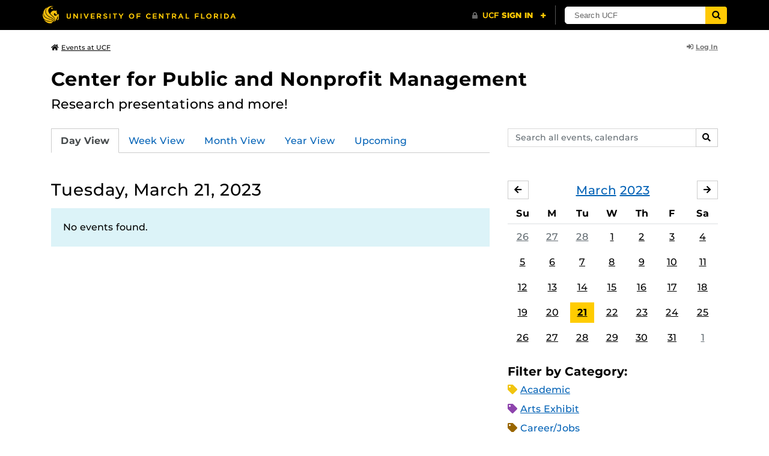

--- FILE ---
content_type: text/html; charset=UTF-8
request_url: https://events.ucf.edu/calendar/449/center-for-public-and-nonprofit-management/2023/3/21/
body_size: 30783
content:
<!DOCTYPE html>
<html lang="en-US"> <head> <title>Center for Public and Nonprofit Management | University of Central Florida Events | Tuesday, March 21, 2023</title> <meta content="IE=edge,chrome=1" http-equiv="X-UA-Compatible" /> <meta charset="utf-8"> <meta name="viewport" content="width=device-width, initial-scale=1"> <meta name="description" content="Research presentations and more! | Center for Public and Nonprofit Management at the University of Central Florida | UCF Events"> <meta name="application-name" content="UCF Events"> <meta name="geo.region" content="US-FL" /> <meta name="geo.placename" content="Orlando" /> <meta name="geo.position" content="28.602428;-81.20006" /> <meta name="ICBM" content="28.602428, -81.20006" /> <meta name="date" content="2026-01-10T19:09:38.641703" schema="W3CDTF"> <meta name="search_date" content="2026-01-10T19:09:38.641728" schema="W3CDTF"> <meta name="og:title" content="Center for Public and Nonprofit Management | UCF Events | Tuesday, March 21, 2023"> <meta name="og:type" content="website"> <meta name="og:url" content="https://events.ucf.edu/calendar/449/center-for-public-and-nonprofit-management/2023/3/21/"> <meta name="og:site_name" content="UCF Events"> <meta name="og:description" content="Research presentations and more! | Center for Public and Nonprofit Management at the University of Central Florida | UCF Events"> <link rel="alternate" type="application/rss+xml" title="RSS Feed" href="https://events.ucf.edu/calendar/449/center-for-public-and-nonprofit-management/2023/3/21/feed.rss" />
<link rel="alternate" type="application/json" title="JSON Feed" href="https://events.ucf.edu/calendar/449/center-for-public-and-nonprofit-management/2023/3/21/feed.json" />
<link rel="alternate" type="application/xml" title="XML Feed" href="https://events.ucf.edu/calendar/449/center-for-public-and-nonprofit-management/2023/3/21/feed.xml" />
<link rel="alternate" type="text/calendar" title="ICS Feed" href="https://events.ucf.edu/calendar/449/center-for-public-and-nonprofit-management/2023/3/21/feed.ics" /> <meta name="google-site-verification" content="8hYa3fslnyoRE8vg6COo48-GCMdi5Kd-1qFpQTTXSIw" /> <script> var HTTPHOST = 'events.ucf.edu'; var EARLIEST_VALID_DATE = '01/01/2009'; var LATEST_VALID_DATE = '12/31/2028'; </script> <!-- Google tag (gtag.js) --> <script async src="https://www.googletagmanager.com/gtag/js?id=G-YJ2LQ7CMQX"></script> <script> window.dataLayer = window.dataLayer || []; function gtag(){dataLayer.push(arguments);} gtag('js', new Date()); gtag('config', 'G-EXRB0BS0QE'); </script> <link rel="canonical" href="https://events.ucf.edu/calendar/449/center-for-public-and-nonprofit-management/2023/3/21/" /> <link rel="shortcut icon" href="/events/static/img/favicon.ico?v=v2.6.4" /> <link href="/events/static/css/style.min.css?v=v2.6.4" rel="stylesheet" media="all" /> <style type="text/css"> ul.event-list li.academic { border-left-color: #f1c40f; } .event-meta-category.academic span, .category-text.academic, .category-text.academic i { color: #f1c40f; } .category-label.academic { background-color: #f1c40f; } ul.event-list li.arts-exhibit { border-left-color: #8e44ad; } .event-meta-category.arts-exhibit span, .category-text.arts-exhibit, .category-text.arts-exhibit i { color: #8e44ad; } .category-label.arts-exhibit { background-color: #8e44ad; } ul.event-list li.careerjobs { border-left-color: #996600; } .event-meta-category.careerjobs span, .category-text.careerjobs, .category-text.careerjobs i { color: #996600; } .category-label.careerjobs { background-color: #996600; } ul.event-list li.concertperformance { border-left-color: #660066; } .event-meta-category.concertperformance span, .category-text.concertperformance, .category-text.concertperformance i { color: #660066; } .category-label.concertperformance { background-color: #660066; } ul.event-list li.entertainment { border-left-color: #d35400; } .event-meta-category.entertainment span, .category-text.entertainment, .category-text.entertainment i { color: #d35400; } .category-label.entertainment { background-color: #d35400; } ul.event-list li.health-well-being { border-left-color: #006600; } .event-meta-category.health-well-being span, .category-text.health-well-being, .category-text.health-well-being i { color: #006600; } .category-label.health-well-being { background-color: #006600; } ul.event-list li.holiday { border-left-color: #bdc3c7; } .event-meta-category.holiday span, .category-text.holiday, .category-text.holiday i { color: #bdc3c7; } .category-label.holiday { background-color: #bdc3c7; } ul.event-list li.meeting { border-left-color: #555555; } .event-meta-category.meeting span, .category-text.meeting, .category-text.meeting i { color: #555555; } .category-label.meeting { background-color: #555555; } ul.event-list li.open-forum { border-left-color: #CC9900; } .event-meta-category.open-forum span, .category-text.open-forum, .category-text.open-forum i { color: #CC9900; } .category-label.open-forum { background-color: #CC9900; } ul.event-list li.recreation-exercise { border-left-color: #2EB82E; } .event-meta-category.recreation-exercise span, .category-text.recreation-exercise, .category-text.recreation-exercise i { color: #2EB82E; } .category-label.recreation-exercise { background-color: #2EB82E; } ul.event-list li.servicevolunteer { border-left-color: #006666; } .event-meta-category.servicevolunteer span, .category-text.servicevolunteer, .category-text.servicevolunteer i { color: #006666; } .category-label.servicevolunteer { background-color: #006666; } ul.event-list li.social-event { border-left-color: #FF9933; } .event-meta-category.social-event span, .category-text.social-event, .category-text.social-event i { color: #FF9933; } .category-label.social-event { background-color: #FF9933; } ul.event-list li.speakerlectureseminar { border-left-color: #000077; } .event-meta-category.speakerlectureseminar span, .category-text.speakerlectureseminar, .category-text.speakerlectureseminar i { color: #000077; } .category-label.speakerlectureseminar { background-color: #000077; } ul.event-list li.sports { border-left-color: #000000; } .event-meta-category.sports span, .category-text.sports, .category-text.sports i { color: #000000; } .category-label.sports { background-color: #000000; } ul.event-list li.thesis-and-dissertation { border-left-color: #5da9c9; } .event-meta-category.thesis-and-dissertation span, .category-text.thesis-and-dissertation, .category-text.thesis-and-dissertation i { color: #5da9c9; } .category-label.thesis-and-dissertation { background-color: #5da9c9; } ul.event-list li.touropen-houseinformation-session { border-left-color: #1abc9c; } .event-meta-category.touropen-houseinformation-session span, .category-text.touropen-houseinformation-session, .category-text.touropen-houseinformation-session i { color: #1abc9c; } .category-label.touropen-houseinformation-session { background-color: #1abc9c; } ul.event-list li.uncategorizedother { border-left-color: #B80000; } .event-meta-category.uncategorizedother span, .category-text.uncategorizedother, .category-text.uncategorizedother i { color: #B80000; } .category-label.uncategorizedother { background-color: #B80000; } ul.event-list li.workshopconference { border-left-color: #663300; } .event-meta-category.workshopconference span, .category-text.workshopconference, .category-text.workshopconference i { color: #663300; } .category-label.workshopconference { background-color: #663300; } </style> </head> <div id="ucfhb" style="min-height: 50px; background-color: #000;"></div> <body>  
<header class="container my-3 mb-md-2"> <div class="row"> <div class="col"> <a href="/" class="small text-secondary"> <span class="fa fa-home pr-1" aria-hidden="true"></span>Events at UCF </a> </div> 
<div class="col-4"> <div class="login d-flex align-items-center justify-content-end h-100"> <a class="small font-weight-bold text-default-aw" href="/manager/"> <span class="fa fa-sign-in-alt pr-1" aria-hidden="true"></span>Log In </a> </div>
</div>  </div>
</header>
 <!-- Content --> <section id="calendar-base" class="container mt-4 "> <div class="row" id="page-title-wrap"> <div class="col"> <h1 class="h2 mb-2"> <a class="text-secondary text-decoration-none" href="/calendar/449/center-for-public-and-nonprofit-management/">Center for Public and Nonprofit Management</a> </h1> </div> <div class="col-lg-4 edit-options d-none mb-3 mb-lg-0 text-lg-right"> <div class="dropdown d-inline-block mr-3" id="edit-calendar-manage"> <a class="dropdown-toggle small font-weight-bold text-default-aw" href="/manager/calendar/449" role="button" id="manageDropDown" data-toggle="dropdown" aria-haspopup="true" aria-expanded="false"> <span class="fa fa-pencil-alt pr-1" aria-hidden="true"></span>Manage </a> <div class="dropdown-menu" aria-labelledby="manageDropDown"> <div class="dropdown-header font-weight-bold text-uppercase">Edit Events</div> <a class="dropdown-item" href="/manager/calendar/449"> <span class="fa fa-tachometer-alt fa-fw mr-1" aria-hidden="true"></span>Manager View </a> <div class="dropdown-divider"></div> <div class="dropdown-header font-weight-bold text-uppercase">Edit Calendar</div> <a class="dropdown-item" href="/manager/calendar/449/update/users"> <span class="fa fa-users fa-fw mr-1" aria-hidden="true"></span>Users &amp; Permissions </a> <a class="dropdown-item" href="/manager/calendar/449/update"> <span class="fa fa-info-circle fa-fw mr-1" aria-hidden="true"></span>Calendar Info </a> <a class="dropdown-item" href="/manager/calendar/449/update/subscriptions"> <span class="fa fa-share fa-fw mr-1" aria-hidden="true"></span>Subscriptions </a> </div> </div> <a class="object-modify small font-weight-bold text-default-aw d-none" id="edit-calendar-subscribe" href="/manager/calendar/subscribe-to/449"> <span class="fa fa-share pr-1" aria-hidden="true"></span>Subscribe to Calendar </a> </div> </div> <div class="row"> <div class="col-12"> <p class="lead mb-4"> Research presentations and more! </p> </div> </div> <div class="row mb-4"> <div class="col-sm-8 col-lg-4 flex-sm-last mb-3"> <form class="form-search" method="GET" action="/search/"> <div class="form-group d-flex"> <label class="sr-only" for="q">Search events, calendars</label> <input type="text" class="form-control form-control-sm search-query" id="q" name="q" placeholder="Search all events, calendars" /> <span class="input-group-btn"> <button type="submit" class="btn btn-default btn-sm"><span class="sr-only">Search</span><span class="fa fa-search" aria-hidden="true"></span></button> </span> </div>
</form> </div> <div class="col"> <ul class="nav nav-tabs hidden-md-down"> <li class="nav-item"> <a class="nav-link active" href="/calendar/449/center-for-public-and-nonprofit-management/">Day View</a> </li> <li class="nav-item"> <a class="nav-link" href="/calendar/449/center-for-public-and-nonprofit-management/this-week/">Week View</a> </li> <li class="nav-item"> <a class="nav-link" href="/calendar/449/center-for-public-and-nonprofit-management/this-month/">Month View</a> </li> <li class="nav-item"> <a class="nav-link" href="/calendar/449/center-for-public-and-nonprofit-management/this-year/">Year View</a> </li> <li class="nav-item"> <a class="nav-link" href="/calendar/449/center-for-public-and-nonprofit-management/upcoming/">Upcoming</a> </li> </ul> <div class="dropdown hidden-lg-up mb-3"> <button class="btn btn-default btn-sm dropdown-toggle" type="button" id="calendarViewsDropdownMenuButton" data-toggle="dropdown" aria-haspopup="true" aria-expanded="false"> View By... </button> <div class="dropdown-menu" aria-labelledby="calendarViewsDropdownMenuButton"> <a class="dropdown-item active" href="/calendar/449/center-for-public-and-nonprofit-management/">Day View</a> <a class="dropdown-item" href="/calendar/449/center-for-public-and-nonprofit-management/this-week/">Week View</a> <a class="dropdown-item" href="/calendar/449/center-for-public-and-nonprofit-management/this-month/">Month View</a> <a class="dropdown-item" href="/calendar/449/center-for-public-and-nonprofit-management/this-year/">Year View</a> <a class="dropdown-item" href="/calendar/449/center-for-public-and-nonprofit-management/upcoming/">Upcoming</a> </div> </div> </div>
</div> <div class="row"> <div class="col-lg-8" id="calendar-events-day"> <h2 class="h3 font-weight-normal mb-3">Tuesday, March 21, 2023</h2> <div class="alert alert-info"> No events found. </div> </div> <aside class="col-lg-4" id="calendar-events-sidebar"> <div id="sidebar-minical" class="calendar-slider mb-4" data-calendar-slug="center-for-public-and-nonprofit-management" data-view="frontend" data-year="2023" data-month="3"> <div class="pager row justify-content-between align-items-center mb-2 active"> <div class="item col-sm-auto col text-center"> <h3 class="h5 font-weight-normal mb-0"> <a href="https://events.ucf.edu/calendar/449/center-for-public-and-nonprofit-management/2023/3/">March</a> <a href="https://events.ucf.edu/calendar/449/center-for-public-and-nonprofit-management/2023/">2023</a> </h3> </div> <div class="col-sm-auto col text-left previous flex-first"> <a rel="nofollow" class="btn btn-default btn-sm left" data-ajax-link="/calendar-widget/frontend/calendar/449/center-for-public-and-nonprofit-management/small/2023/2/" href="https://events.ucf.edu/calendar/449/center-for-public-and-nonprofit-management/2023/2/"> <span class="fa fa-arrow-left" aria-hidden="true"></span><span class="sr-only">February</span> </a> </div> <div class="col-sm-auto col text-right next"> <a rel="nofollow" class="btn btn-default btn-sm right" data-ajax-link="/calendar-widget/frontend/calendar/449/center-for-public-and-nonprofit-management/small/2023/4/" href="https://events.ucf.edu/calendar/449/center-for-public-and-nonprofit-management/2023/4/"> <span class="fa fa-arrow-right" aria-hidden="true"></span><span class="sr-only">April</span> </a> </div> </div> <div class="item"> <table class="table table-sm"> <thead> <tr> <th class="text-center">Su</th> <th class="text-center">M</th> <th class="text-center">Tu</th> <th class="text-center">W</th> <th class="text-center">Th</th> <th class="text-center">F</th> <th class="text-center">Sa</th> </tr> </thead> <tbody class="text-center"> <tr class="week"> <td class="border-0 day"> <a class="d-block text-muted" href="https://events.ucf.edu/calendar/449/center-for-public-and-nonprofit-management/2023/2/26/"> 26 </a> </td> <td class="border-0 day"> <a class="d-block text-muted" href="https://events.ucf.edu/calendar/449/center-for-public-and-nonprofit-management/2023/2/27/"> 27 </a> </td> <td class="border-0 day"> <a class="d-block text-muted" href="https://events.ucf.edu/calendar/449/center-for-public-and-nonprofit-management/2023/2/28/"> 28 </a> </td> <td class="border-0 day"> <a class="d-block " href="https://events.ucf.edu/calendar/449/center-for-public-and-nonprofit-management/2023/3/1/"> 1 </a> </td> <td class="border-0 day"> <a class="d-block " href="https://events.ucf.edu/calendar/449/center-for-public-and-nonprofit-management/2023/3/2/"> 2 </a> </td> <td class="border-0 day"> <a class="d-block " href="https://events.ucf.edu/calendar/449/center-for-public-and-nonprofit-management/2023/3/3/"> 3 </a> </td> <td class="border-0 day"> <a class="d-block " href="https://events.ucf.edu/calendar/449/center-for-public-and-nonprofit-management/2023/3/4/"> 4 </a> </td> </tr> <tr class="week"> <td class="border-0 day"> <a class="d-block " href="https://events.ucf.edu/calendar/449/center-for-public-and-nonprofit-management/2023/3/5/"> 5 </a> </td> <td class="border-0 day"> <a class="d-block " href="https://events.ucf.edu/calendar/449/center-for-public-and-nonprofit-management/2023/3/6/"> 6 </a> </td> <td class="border-0 day"> <a class="d-block " href="https://events.ucf.edu/calendar/449/center-for-public-and-nonprofit-management/2023/3/7/"> 7 </a> </td> <td class="border-0 day"> <a class="d-block " href="https://events.ucf.edu/calendar/449/center-for-public-and-nonprofit-management/2023/3/8/"> 8 </a> </td> <td class="border-0 day"> <a class="d-block " href="https://events.ucf.edu/calendar/449/center-for-public-and-nonprofit-management/2023/3/9/"> 9 </a> </td> <td class="border-0 day"> <a class="d-block " href="https://events.ucf.edu/calendar/449/center-for-public-and-nonprofit-management/2023/3/10/"> 10 </a> </td> <td class="border-0 day"> <a class="d-block " href="https://events.ucf.edu/calendar/449/center-for-public-and-nonprofit-management/2023/3/11/"> 11 </a> </td> </tr> <tr class="week"> <td class="border-0 day"> <a class="d-block " href="https://events.ucf.edu/calendar/449/center-for-public-and-nonprofit-management/2023/3/12/"> 12 </a> </td> <td class="border-0 day"> <a class="d-block " href="https://events.ucf.edu/calendar/449/center-for-public-and-nonprofit-management/2023/3/13/"> 13 </a> </td> <td class="border-0 day"> <a class="d-block " href="https://events.ucf.edu/calendar/449/center-for-public-and-nonprofit-management/2023/3/14/"> 14 </a> </td> <td class="border-0 day"> <a class="d-block " href="https://events.ucf.edu/calendar/449/center-for-public-and-nonprofit-management/2023/3/15/"> 15 </a> </td> <td class="border-0 day"> <a class="d-block " href="https://events.ucf.edu/calendar/449/center-for-public-and-nonprofit-management/2023/3/16/"> 16 </a> </td> <td class="border-0 day"> <a class="d-block " href="https://events.ucf.edu/calendar/449/center-for-public-and-nonprofit-management/2023/3/17/"> 17 </a> </td> <td class="border-0 day"> <a class="d-block " href="https://events.ucf.edu/calendar/449/center-for-public-and-nonprofit-management/2023/3/18/"> 18 </a> </td> </tr> <tr class="week"> <td class="border-0 day"> <a class="d-block " href="https://events.ucf.edu/calendar/449/center-for-public-and-nonprofit-management/2023/3/19/"> 19 </a> </td> <td class="border-0 day"> <a class="d-block " href="https://events.ucf.edu/calendar/449/center-for-public-and-nonprofit-management/2023/3/20/"> 20 </a> </td> <td class="border-0 day active"> <a class="d-block " href="https://events.ucf.edu/calendar/449/center-for-public-and-nonprofit-management/2023/3/21/"> 21 </a> </td> <td class="border-0 day"> <a class="d-block " href="https://events.ucf.edu/calendar/449/center-for-public-and-nonprofit-management/2023/3/22/"> 22 </a> </td> <td class="border-0 day"> <a class="d-block " href="https://events.ucf.edu/calendar/449/center-for-public-and-nonprofit-management/2023/3/23/"> 23 </a> </td> <td class="border-0 day"> <a class="d-block " href="https://events.ucf.edu/calendar/449/center-for-public-and-nonprofit-management/2023/3/24/"> 24 </a> </td> <td class="border-0 day"> <a class="d-block " href="https://events.ucf.edu/calendar/449/center-for-public-and-nonprofit-management/2023/3/25/"> 25 </a> </td> </tr> <tr class="week"> <td class="border-0 day"> <a class="d-block " href="https://events.ucf.edu/calendar/449/center-for-public-and-nonprofit-management/2023/3/26/"> 26 </a> </td> <td class="border-0 day"> <a class="d-block " href="https://events.ucf.edu/calendar/449/center-for-public-and-nonprofit-management/2023/3/27/"> 27 </a> </td> <td class="border-0 day"> <a class="d-block " href="https://events.ucf.edu/calendar/449/center-for-public-and-nonprofit-management/2023/3/28/"> 28 </a> </td> <td class="border-0 day"> <a class="d-block " href="https://events.ucf.edu/calendar/449/center-for-public-and-nonprofit-management/2023/3/29/"> 29 </a> </td> <td class="border-0 day"> <a class="d-block " href="https://events.ucf.edu/calendar/449/center-for-public-and-nonprofit-management/2023/3/30/"> 30 </a> </td> <td class="border-0 day"> <a class="d-block " href="https://events.ucf.edu/calendar/449/center-for-public-and-nonprofit-management/2023/3/31/"> 31 </a> </td> <td class="border-0 day"> <a class="d-block text-muted" href="https://events.ucf.edu/calendar/449/center-for-public-and-nonprofit-management/2023/4/1/"> 1 </a> </td> </tr> </tbody> </table> </div> </div> <h3 class="h5">Filter by Category:</h3> <ul class="list-unstyled mb-4"> <li class="category-text academic mb-2"> <span class="fa fa-tag" aria-hidden="true"></span> <a href="/calendar/449/center-for-public-and-nonprofit-management/category/1/academic/">Academic</a>
 </li> <li class="category-text arts-exhibit mb-2"> <span class="fa fa-tag" aria-hidden="true"></span> <a href="/calendar/449/center-for-public-and-nonprofit-management/category/2/arts-exhibit/">Arts Exhibit</a>
 </li> <li class="category-text careerjobs mb-2"> <span class="fa fa-tag" aria-hidden="true"></span> <a href="/calendar/449/center-for-public-and-nonprofit-management/category/5/careerjobs/">Career/Jobs</a>
 </li> <li class="category-text concertperformance mb-2"> <span class="fa fa-tag" aria-hidden="true"></span> <a href="/calendar/449/center-for-public-and-nonprofit-management/category/18/concertperformance/">Concert/Performance</a>
 </li> <li class="category-text entertainment mb-2"> <span class="fa fa-tag" aria-hidden="true"></span> <a href="/calendar/449/center-for-public-and-nonprofit-management/category/13/entertainment/">Entertainment</a>
 </li> <li class="category-text health-well-being mb-2"> <span class="fa fa-tag" aria-hidden="true"></span> <a href="/calendar/449/center-for-public-and-nonprofit-management/category/30/health-well-being/">Health &amp; Well-being</a>
 </li> <li class="category-text holiday mb-2"> <span class="fa fa-tag" aria-hidden="true"></span> <a href="/calendar/449/center-for-public-and-nonprofit-management/category/14/holiday/">Holiday</a>
 </li> <li class="category-text meeting mb-2"> <span class="fa fa-tag" aria-hidden="true"></span> <a href="/calendar/449/center-for-public-and-nonprofit-management/category/16/meeting/">Meeting</a>
 </li> <li class="category-text open-forum mb-2"> <span class="fa fa-tag" aria-hidden="true"></span> <a href="/calendar/449/center-for-public-and-nonprofit-management/category/32/open-forum/">Open Forum</a>
 </li> <li class="category-text recreation-exercise mb-2"> <span class="fa fa-tag" aria-hidden="true"></span> <a href="/calendar/449/center-for-public-and-nonprofit-management/category/31/recreation-exercise/">Recreation &amp; Exercise</a>
 </li> <li class="category-text servicevolunteer mb-2"> <span class="fa fa-tag" aria-hidden="true"></span> <a href="/calendar/449/center-for-public-and-nonprofit-management/category/24/servicevolunteer/">Service/Volunteer</a>
 </li> <li class="category-text social-event mb-2"> <span class="fa fa-tag" aria-hidden="true"></span> <a href="/calendar/449/center-for-public-and-nonprofit-management/category/25/social-event/">Social Event</a>
 </li> <li class="category-text speakerlectureseminar mb-2"> <span class="fa fa-tag" aria-hidden="true"></span> <a href="/calendar/449/center-for-public-and-nonprofit-management/category/23/speakerlectureseminar/">Speaker/Lecture/Seminar</a>
 </li> <li class="category-text sports mb-2"> <span class="fa fa-tag" aria-hidden="true"></span> <a href="/calendar/449/center-for-public-and-nonprofit-management/category/27/sports/">Sports</a>
 </li> <li class="category-text thesis-and-dissertation mb-2"> <span class="fa fa-tag" aria-hidden="true"></span> <a href="/calendar/449/center-for-public-and-nonprofit-management/category/33/thesis-and-dissertation/">Thesis and Dissertation</a>
 </li> <li class="category-text touropen-houseinformation-session mb-2"> <span class="fa fa-tag" aria-hidden="true"></span> <a href="/calendar/449/center-for-public-and-nonprofit-management/category/28/touropen-houseinformation-session/">Tour/Open House/Information Session</a>
 </li> <li class="category-text uncategorizedother mb-2"> <span class="fa fa-tag" aria-hidden="true"></span> <a href="/calendar/449/center-for-public-and-nonprofit-management/category/21/uncategorizedother/">Uncategorized/Other</a>
 </li> <li class="category-text workshopconference mb-2"> <span class="fa fa-tag" aria-hidden="true"></span> <a href="/calendar/449/center-for-public-and-nonprofit-management/category/29/workshopconference/">Workshop/Conference</a>
 </li> </ul> <div class="d-flex align-items-center"> <h3 class="h5 mb-0 mr-2">Feeds:</h3> <div class="feeds-list d-flex"> <a href="https://events.ucf.edu/calendar/449/center-for-public-and-nonprofit-management/2023/3/21/feed.ics" class="ical" data-toggle="tooltip" data-placement="bottom" title="Apple iCal Feed (ICS)"> Apple iCal Feed (ICS) </a> <a href="https://events.ucf.edu/calendar/449/center-for-public-and-nonprofit-management/2023/3/21/feed.ics" class="outlook" data-toggle="tooltip" data-placement="bottom" title="Microsoft Outlook Feed (ICS)"> Microsoft Outlook Feed (ICS) </a> <a href="https://events.ucf.edu/calendar/449/center-for-public-and-nonprofit-management/2023/3/21/feed.rss" class="rss" data-toggle="tooltip" data-placement="bottom" title="RSS Feed"> RSS Feed </a> <a href="https://events.ucf.edu/calendar/449/center-for-public-and-nonprofit-management/2023/3/21/feed.xml" class="xml" data-toggle="tooltip" data-placement="bottom" title="XML Feed"> XML Feed </a> <a href="https://events.ucf.edu/calendar/449/center-for-public-and-nonprofit-management/2023/3/21/feed.json" class="json" data-toggle="tooltip" data-placement="bottom" title="JSON Feed"> JSON Feed </a>
</div> </div> </aside>
</div> </section> <!-- Generic Modal for Object Modification --> <div class="modal fade" id="object-modify-modal" tabindex="-1" role="dialog" aria-labelledby="object-modify-modal-label" aria-hidden="true"> <div class="modal-dialog"> <div class="modal-content"> <div class="modal-header"> <h2 class="modal-title h4" id="object-modify-modal-label"></h2> <button type="button" class="close" data-dismiss="modal" aria-label="Close"> <span class="fa fa-times" aria-hidden="true"></span> </button> </div> <form action="" method="post" id="object-modify"> <div class="modal-body"> </div> <div class="modal-footer"> </div> </form> </div> </div> </div> <footer class="container mb-4"> <hr class="mt-4 mt-md-5 mb-4"> <div class="row"> <div class="col-md-8 mb-3 mb-md-0"> &copy; University of Central Florida </div> <div class="col-md-4"> <ul class="nav flex-column"> <li class="nav-item"> <a class="nav-link" target="_blank" href="https://www.ucf.edu/announcements/">UCF Announcements</a> </li> <li class="nav-item"> <a class="nav-link" href="/help/">Help &amp; Documentation</a> </li> <li class="nav-item"> <a class="nav-link" href="mailto:webcom@ucf.edu">Contact</a> </li> </ul> </div> </div> </footer> <script src="https://code.jquery.com/jquery-3.5.1.min.js" integrity="sha256-9/aliU8dGd2tb6OSsuzixeV4y/faTqgFtohetphbbj0=" crossorigin="anonymous"></script> <script src="https://cdnjs.cloudflare.com/ajax/libs/tether/1.4.3/js/tether.min.js" integrity="sha256-mIiWebTG82x+OcV3vUA49ffGDIAJ53uC9jflw5/+REs=" crossorigin="anonymous"></script> <script src="/events/static/js/script.min.js?v=v2.6.4" type="text/javascript" charset="utf-8"></script> <script type="text/javascript" id="ucfhb-script" src="//universityheader.ucf.edu/bar/js/university-header.js?use-1200-breakpoint=1" async></script> <script src="/events/static/js/script-frontend.min.js?v=v2.6.4" type="text/javascript" charset="utf-8"></script> <script type="text/javascript" charset="utf-8">
var user_editable_calendars = [
];
var is_superuser = parseInt(0); // Show Manage Calendar button only for admins, owners or superusers
if ( (user_editable_calendars.length && user_editable_calendars.indexOf(449) > -1) || is_superuser == 1
) { $('#page-title-wrap .edit-options').removeClass('d-none'); $('#edit-calendar-manage').removeClass('d-none');
} // Show subscription button if user is viewing a calendar they don't have edit access to,
// or if the user has at least 2 editable calendars
if ( (user_editable_calendars.length > 0 && user_editable_calendars.indexOf(449) == -1) || (user_editable_calendars.length > 1)
) { $('#page-title-wrap .edit-options').removeClass('d-none'); $('#edit-calendar-subscribe').removeClass('d-none');
}
</script> </body>
</html>
